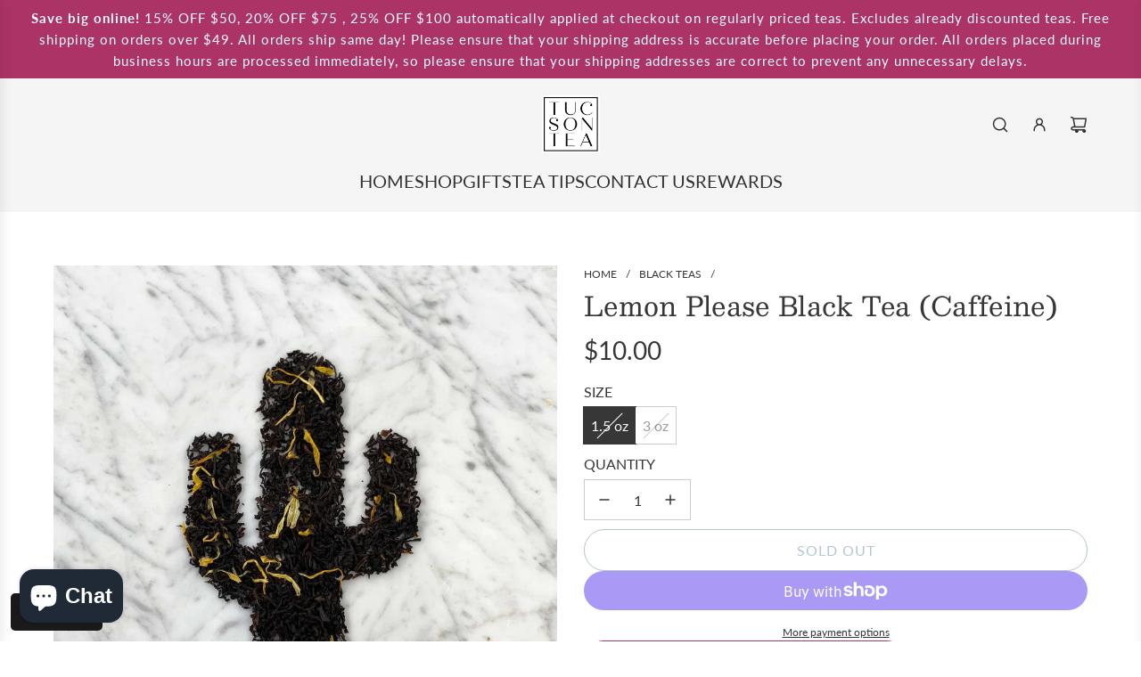

--- FILE ---
content_type: text/css
request_url: https://tucsontea.com/cdn/shop/t/24/assets/custom.css?v=24732192947148137241725924797
body_size: -199
content:
.sale-badge{font-size:13px!important;padding:12px 15px!important;top:10px!important;left:10px!important}.mobile-nav__toggle{background-color:#f1f1f1;width:40px!important;padding:10px!important}.mobile-nav__item.top-level .mobile-nav__toggle,.mobile-nav__item.top-level a.mobile-nav__link{padding:20px 5px!important}.mobile-nav__item.top-level .mobile-nav__sublist .mobile-nav__sublist{gap:0!important}summary.facets__summary,#shopify-section-template--17089269858458__main{border:1px solid #000!important}.facets__header{background-color:#fff!important;box-shadow:0 4px 2px -2px #0003}.menu-text{display:inline-block;margin-left:10px;font-size:16px;vertical-align:middle;color:#333}.mobile-nav__item.top-level>.mobile-nav__sublist>.mobile-nav__item{border-left:4px solid #333;padding-left:10px;background-color:#f1f1f1;padding-bottom:0!important;border-bottom:solid 2px #fff}@media only screen and (max-width: 768px){.btn{width:100%!important;padding:15px!important;font-size:16px!important}.mobile-nav__item.top-level .mobile-nav__sublist .mobile-nav__item .mobile-nav__has-sublist.mobile-nav--expanded~.mobile-nav__sublist{border-top:1px solid #ccc}.mobile-nav__sublist>.mobile-nav__item{border-color:#fff;border-width:0 0 1px 0;border-style:solid;padding:0 20px}.mobile-nav__sublist .mobile-nav__sublist .mobile-nav__item .mobile-nav__link:before{content:"\2192";display:inline-block;margin-right:8px;font-size:14px;color:#333;vertical-align:middle}body,button,input,select,textarea{font-size:20px!important}.product-grid--price,.product-grid--title{word-wrap:break-word;font-size:var(--base-font-size)}.product-grid--price,.product-grid--title{font-size:18px!important}}.mobile-nav__item.top-level .mobile-nav__sublist .mobile-nav__item .mobile-nav__has-sublist.mobile-nav--expanded~.mobile-nav__sublist{margin-top:0!important}.btn{padding:10px 15px!important;font-size:16px!important}.mobile-nav__item.top-level .mobile-nav__sublist .mobile-nav__sublist{border-left:0!important}.cross-sell-block{padding:10px;background-color:#f0f8ff;border:2px double #333}
/*# sourceMappingURL=/cdn/shop/t/24/assets/custom.css.map?v=24732192947148137241725924797 */
